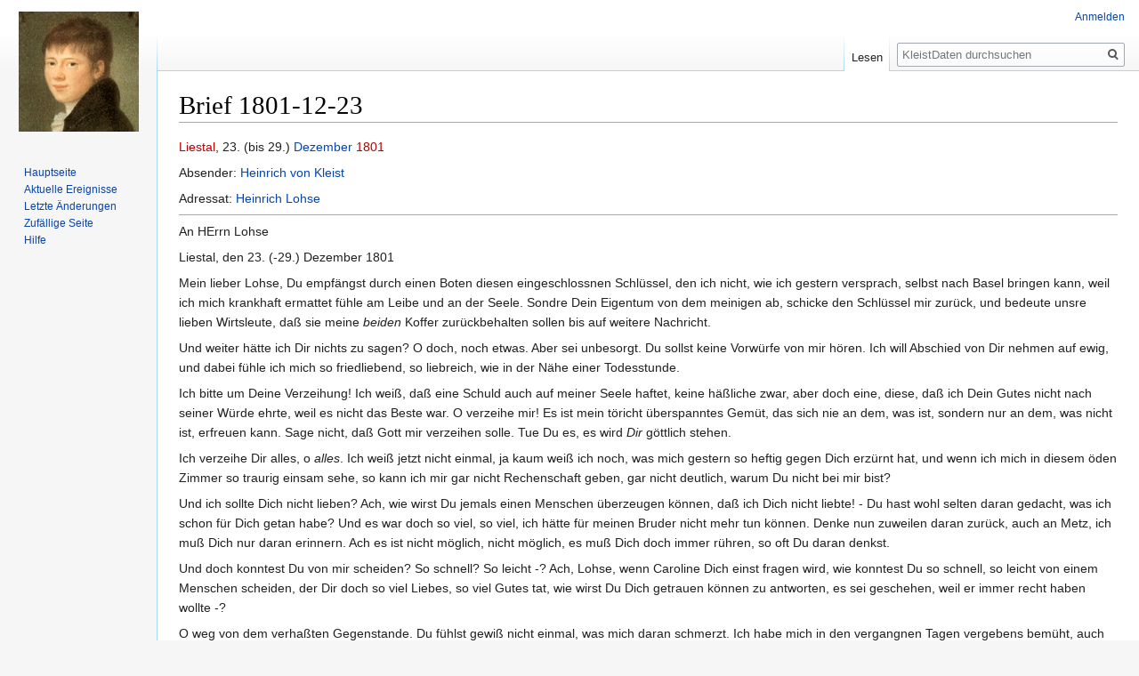

--- FILE ---
content_type: text/html; charset=UTF-8
request_url: http://kleistdaten.de/index.php?title=Brief_1801-12-23
body_size: 8335
content:

<!DOCTYPE html>
<html class="client-nojs" lang="de" dir="ltr">
<head>
<meta charset="UTF-8"/>
<title>Brief 1801-12-23 – KleistDaten</title>
<script>document.documentElement.className="client-js";RLCONF={"wgBreakFrames":!1,"wgSeparatorTransformTable":[",\t.",".\t,"],"wgDigitTransformTable":["",""],"wgDefaultDateFormat":"dmy","wgMonthNames":["","Januar","Februar","März","April","Mai","Juni","Juli","August","September","Oktober","November","Dezember"],"wgRequestId":"aXM4hOyQ4_VNWqczTlHj7QAAABM","wgCSPNonce":!1,"wgCanonicalNamespace":"","wgCanonicalSpecialPageName":!1,"wgNamespaceNumber":0,"wgPageName":"Brief_1801-12-23","wgTitle":"Brief 1801-12-23","wgCurRevisionId":11224,"wgRevisionId":11224,"wgArticleId":3632,"wgIsArticle":!0,"wgIsRedirect":!1,"wgAction":"view","wgUserName":null,"wgUserGroups":["*"],"wgCategories":[],"wgPageContentLanguage":"de","wgPageContentModel":"wikitext","wgRelevantPageName":"Brief_1801-12-23","wgRelevantArticleId":3632,"wgIsProbablyEditable":!1,"wgRelevantPageIsProbablyEditable":!1,"wgRestrictionEdit":[],"wgRestrictionMove":[]};RLSTATE={"site.styles":"ready","noscript":"ready",
"user.styles":"ready","user":"ready","user.options":"loading","skins.vector.styles.legacy":"ready"};RLPAGEMODULES=["site","mediawiki.page.startup","mediawiki.page.ready","skins.vector.legacy.js"];</script>
<script>(RLQ=window.RLQ||[]).push(function(){mw.loader.implement("user.options@1hzgi",function($,jQuery,require,module){/*@nomin*/mw.user.tokens.set({"patrolToken":"+\\","watchToken":"+\\","csrfToken":"+\\"});mw.user.options.set({"variant":"de"});
});});</script>
<link rel="stylesheet" href="/load.php?lang=de&amp;modules=skins.vector.styles.legacy&amp;only=styles&amp;skin=vector"/>
<script async="" src="/load.php?lang=de&amp;modules=startup&amp;only=scripts&amp;raw=1&amp;skin=vector"></script>
<meta name="ResourceLoaderDynamicStyles" content=""/>
<link rel="stylesheet" href="/load.php?lang=de&amp;modules=site.styles&amp;only=styles&amp;skin=vector"/>
<meta name="generator" content="MediaWiki 1.35.8"/>
<link rel="shortcut icon" href="/favicon.ico"/>
<link rel="search" type="application/opensearchdescription+xml" href="/opensearch_desc.php" title="KleistDaten (de)"/>
<link rel="EditURI" type="application/rsd+xml" href="http://www.kleistdaten.de/api.php?action=rsd"/>
<link rel="alternate" type="application/atom+xml" title="Atom-Feed für „KleistDaten“" href="/index.php?title=Spezial:Letzte_%C3%84nderungen&amp;feed=atom"/>
<!--[if lt IE 9]><script src="/resources/lib/html5shiv/html5shiv.js"></script><![endif]-->
</head>
<body class="mediawiki ltr sitedir-ltr capitalize-all-nouns mw-hide-empty-elt ns-0 ns-subject page-Brief_1801-12-23 rootpage-Brief_1801-12-23 skin-vector action-view skin-vector-legacy">
<div id="mw-page-base" class="noprint"></div>
<div id="mw-head-base" class="noprint"></div>
<div id="content" class="mw-body" role="main">
	<a id="top"></a>
	<div id="siteNotice" class="mw-body-content"></div>
	<div class="mw-indicators mw-body-content">
	</div>
	<h1 id="firstHeading" class="firstHeading" lang="de">Brief 1801-12-23</h1>
	<div id="bodyContent" class="mw-body-content">
		<div id="siteSub" class="noprint">Aus KleistDaten</div>
		<div id="contentSub"></div>
		<div id="contentSub2"></div>
		
		<div id="jump-to-nav"></div>
		<a class="mw-jump-link" href="#mw-head">Zur Navigation springen</a>
		<a class="mw-jump-link" href="#searchInput">Zur Suche springen</a>
		<div id="mw-content-text" lang="de" dir="ltr" class="mw-content-ltr"><div class="mw-parser-output"><p><a href="/index.php?title=Liestal&amp;action=edit&amp;redlink=1" class="new" title="Liestal (Seite nicht vorhanden)">Liestal</a>, 23. (bis 29.) <a href="/index.php?title=Dezember" title="Dezember">Dezember</a> <a href="/index.php?title=1801&amp;action=edit&amp;redlink=1" class="new" title="1801 (Seite nicht vorhanden)">1801</a>
</p><p>Absender: <a href="/index.php?title=Kleist,_Heinrich_von" title="Kleist, Heinrich von">Heinrich von Kleist</a>
</p><p>Adressat: <a href="/index.php?title=Lohse,_Heinrich" title="Lohse, Heinrich">Heinrich Lohse</a>
</p>
<hr />
<p>An HErrn Lohse</p>
<p>Liestal, den 23. (-29.) Dezember 1801</p>
<p>Mein lieber Lohse, Du empfängst durch einen Boten diesen eingeschlossnen Schlüssel, den ich nicht, wie ich gestern versprach, selbst nach Basel bringen kann, weil ich mich krankhaft ermattet fühle am Leibe und an der Seele. Sondre Dein Eigentum von dem meinigen ab, schicke den Schlüssel mir zurück, und bedeute unsre lieben Wirtsleute, daß sie meine <i>beiden</i> Koffer zurückbehalten sollen bis auf weitere Nachricht.</p>
<p>Und weiter hätte ich Dir nichts zu sagen? O doch, noch etwas. Aber sei unbesorgt. Du sollst keine Vorwürfe von mir hören. Ich will Abschied von Dir nehmen auf ewig, und dabei fühle ich mich so friedliebend, so liebreich, wie in der Nähe einer Todesstunde.</p>
<p>Ich bitte um Deine Verzeihung! Ich weiß, daß eine Schuld auch auf meiner Seele haftet, keine häßliche zwar, aber doch eine, diese, daß ich Dein Gutes nicht nach seiner Würde ehrte, weil es nicht das Beste war. O verzeihe mir! Es ist mein töricht überspanntes Gemüt, das sich nie an dem, was ist, sondern nur an dem, was nicht ist, erfreuen kann. Sage nicht, daß Gott mir verzeihen solle. Tue Du es, es wird <i>Dir</i> göttlich stehen.</p>
<p>Ich verzeihe Dir alles, o <i>alles</i>. Ich weiß jetzt nicht einmal, ja kaum weiß ich noch, was mich gestern so heftig gegen Dich erzürnt hat, und wenn ich mich in diesem öden Zimmer so traurig einsam sehe, so kann ich mir gar nicht Rechenschaft geben, gar nicht deutlich, warum Du nicht bei mir bist?</p>
<p>Und ich sollte Dich nicht lieben? Ach, wie wirst Du jemals einen Menschen überzeugen können, daß ich Dich nicht liebte! - Du hast wohl selten daran gedacht, was ich schon für Dich getan habe? Und es war doch so viel, so viel, ich hätte für meinen Bruder nicht mehr tun können. Denke nun zuweilen daran zurück, auch an Metz, ich muß Dich nur daran erinnern. Ach es ist nicht möglich, nicht möglich, es muß Dich doch immer rühren, so oft Du daran denkst.</p>
<p>Und doch konntest Du von mir scheiden? So schnell? So leicht -? Ach, Lohse, wenn Caroline Dich einst fragen wird, wie konntest Du so schnell, so leicht von einem Menschen scheiden, der Dir doch so viel Liebes, so viel Gutes tat, wie wirst Du Dich getrauen können zu antworten, es sei geschehen, weil er immer recht haben wollte -?</p>
<p>O weg von dem verhaßten Gegenstande. Du fühlst gewiß nicht einmal, was mich daran schmerzt. Ich habe mich in den vergangnen Tagen vergebens bemüht, auch mir diese Empfindlichkeit zu stumpfen. Aber noch die bloße Erinnerung erregt mir die Leidenschaft. - Was suchten wir wohl auf unserm schönen Wege? War es nicht Ruhe vor der Leidenschaft? Warum grade, grade <i>Du -?</i> Es war mir doch alles in der Welt so gleichgültig, selbst das Höchste so gleichgültig; wie ging es zu, daß ich mich oft an das Nichtswürdige setzen konnte, als gälte es Tod und Leben? Ach, es ist abscheulich, abscheulich, ich fühle mich jetzt wieder so bitter, so feindselig, so häßlich - Und doch hättest Du alle holden Töne aus dem Instrumente locken können, das Du nun bloß zerrissen hast - </p>
<p>Doch das ist geschehen. Ich will kurz sein. Unsere Lebenswege scheiden sich, lebe wohl - Und wir sollten uns nicht wiedersehen -? O wenn Gott diesmal mein krankhaftes Gefühl nicht betrügen wollte, wenn er mich sterben ließe! Denn niemals, niemals hier werde ich glücklich sein, auch nicht wenn Du wiederkehrst - Und Du glaubst, ich würde eine Geliebte finden? Und kann mir nicht einmal einen Freund erwerben? O geht, geht, ihr habt alle keine Herzen - - Wenn mir geholfen ist, wie ich es wünsche, so ist es auch Dir. Ich weiß wohl noch etwas, worüber Du Tränen des Entzückens weinen sollst. Dann wird auch Caroline Dir etwas von mir erzählen - O Gott, Caroline! - Wirst Du sie denn auch glücklich machen? - O verschmähe nicht eine Warnung. Es ist die letzte, die pflegt aus reiner Quelle zu kommen. Traue nicht dem Gefühl, das Dir sagt, an Dir sei nichts mehr zu ändern. Vieles <i>solltest</i> Du ändern, manches auch <i>könntest</i> Du. Lerne auch mit dem Zarten umzugehen. - Wenn aber die Lebensreise noch nicht am Ende wäre, dann weiß ich noch nichts Bestimmtes. Bei Heinrich Zschokke wirst Du aber immer erfahren können, wo ich bin. Schreibe mir, in ein paar Monaten, wo Du bist, dann will ich mein Versprechen halten, und Dir die Hälfte von allem überschicken, was mein ist.</p>
<p>Und nun, was ich noch sagen wollte - es wird mir so schwer das letzte Wort zu schreiben - wir waren uns doch in Paris so gut, o so gut - Bist Du nicht auch unsäglich traurig? Ach, höre, willst Du mich nicht noch einmal umarmen? Nichts, nichts gedacht, frage Dein <i>erstes</i> Gefühl, dem folge - - Und wenn es <i>doch</i> das letzte Wort wäre - O Gott, so sage ich Dir und allen Freuden das Lebewohl Lebewohl Lebewohl. Heinrich Kleist.</p>
<p>Bern, den 27. Dezember</p>
<p>Also Du bist nicht nach Basel gegangen? Ei der Tausend! Wie man doch die dummen Leute anführen kann! Denn ich habe Dich wirklich überall voll Betrübnis gesucht, und die ganze Szene von Metz wiederholt - Also Du bist frisch und gesund in Bern? Nun, das freut mich, freut mich doch - Aber Gott weiß, ich habe jetzt einen innerlichen Widerwillen vor Dir und könnte Dich niemals wieder herzlich umarmen. Ich nehme also das Obengesagte zurück. - Empfange Dein Eigentum in der Krone, schicke mir die Karte, Pantoffeln etc. etc. und lebe recht wohl.</p>
<p>den 29., mittags</p>
<p>Mein lieber Lohse, ich muß Dir jetzt doch mein unverständliches Betragen erklären! - Ich schrieb diesen Brief in Liechstal und empfing ihn in Basel zurück. - Als ich in Bern erfuhr, daß Du hier hier seist, schrieb ich die Nachschrift. Denn damals schien es mir noch süß, Dir wehe zu tun. - Am andern Tage dachte ich wieder, es [sei] so besser Dir das zu ersparen. Darum schickte ich Dir bloß die Sachen ohne den Brief - Heute morgen als ich Dich unter den Arkaden begegnete, Gott weiß, ich hatte das alles vergessen und mir war es wie vor 6 oder 8 Wochen. Aber das war doch wohl nur bloß ein vorübergehendes Gefühl - Prüfe selbst ruhig, ob wir wohl für einander passen - Du wirst wie ich, die <i>Unmöglichkeit</i> einsehen - Aber komm noch einmal zu mir, wir wollen ohne Groll scheiden.</p>
<hr />
<p><b>Zu den Übersichtsseiten (Personen, Orte, Zeit, Quellen)</b>
</p><p><a href="/index.php?title=Personen" title="Personen">Personen</a>  |  <a href="/index.php?title=Orte" title="Orte">Orte</a>  |  <a href="/index.php?title=Werke" title="Werke">Werke</a>  |  <a href="/index.php?title=Briefe" title="Briefe">Briefe</a>  |  <a href="/index.php?title=Jahres%C3%BCbersicht" title="Jahresübersicht">Jahresübersichten</a>  |  <a href="/index.php?title=Quellen" title="Quellen">Quellen</a>
</p>
<!-- 
NewPP limit report
Cached time: 20260123085948
Cache expiry: 86400
Dynamic content: false
Complications: []
CPU time usage: 0.024 seconds
Real time usage: 0.023 seconds
Preprocessor visited node count: 1/1000000
Post‐expand include size: 0/2097152 bytes
Template argument size: 0/2097152 bytes
Highest expansion depth: 1/40
Expensive parser function count: 0/100
Unstrip recursion depth: 0/20
Unstrip post‐expand size: 0/5000000 bytes
-->
<!--
Transclusion expansion time report (%,ms,calls,template)
100.00%    0.000      1 -total
-->

<!-- Saved in parser cache with key db410984245:pcache:idhash:3632-0!canonical and timestamp 20260123085948 and revision id 11224
 -->
</div></div><div class="printfooter">Abgerufen von „<a dir="ltr" href="http://www.kleistdaten.de/index.php?title=Brief_1801-12-23&amp;oldid=11224">http://www.kleistdaten.de/index.php?title=Brief_1801-12-23&amp;oldid=11224</a>“</div>
		<div id="catlinks" class="catlinks catlinks-allhidden" data-mw="interface"></div>
	</div>
</div>

<div id="mw-navigation">
	<h2>Navigationsmenü</h2>
	<div id="mw-head">
		<!-- Please do not use role attribute as CSS selector, it is deprecated. -->
<nav id="p-personal" class="vector-menu" aria-labelledby="p-personal-label" role="navigation" 
	 >
	<h3 id="p-personal-label">
		<span>Meine Werkzeuge</span>
	</h3>
	<!-- Please do not use the .body class, it is deprecated. -->
	<div class="body vector-menu-content">
		<!-- Please do not use the .menu class, it is deprecated. -->
		<ul class="vector-menu-content-list"><li id="pt-login"><a href="/index.php?title=Spezial:Anmelden&amp;returnto=Brief+1801-12-23" title="Sich anzumelden wird gerne gesehen, ist jedoch nicht zwingend erforderlich. [o]" accesskey="o">Anmelden</a></li></ul>
		
	</div>
</nav>


		<div id="left-navigation">
			<!-- Please do not use role attribute as CSS selector, it is deprecated. -->
<nav id="p-namespaces" class="vector-menu vector-menu-tabs vectorTabs" aria-labelledby="p-namespaces-label" role="navigation" 
	 >
	<h3 id="p-namespaces-label">
		<span>Namensräume</span>
	</h3>
	<!-- Please do not use the .body class, it is deprecated. -->
	<div class="body vector-menu-content">
		<!-- Please do not use the .menu class, it is deprecated. -->
		<ul class="vector-menu-content-list"><li id="ca-nstab-main" class="selected"><a href="/index.php?title=Brief_1801-12-23" title="Seiteninhalt anzeigen [c]" accesskey="c">Seite</a></li><li id="ca-talk" class="new"><a href="/index.php?title=Diskussion:Brief_1801-12-23&amp;action=edit&amp;redlink=1" rel="discussion" title="Diskussion zum Seiteninhalt (Seite nicht vorhanden) [t]" accesskey="t">Diskussion</a></li></ul>
		
	</div>
</nav>


			<!-- Please do not use role attribute as CSS selector, it is deprecated. -->
<nav id="p-variants" class="vector-menu-empty emptyPortlet vector-menu vector-menu-dropdown vectorMenu" aria-labelledby="p-variants-label" role="navigation" 
	 >
	<input type="checkbox" class="vector-menu-checkbox vectorMenuCheckbox" aria-labelledby="p-variants-label" />
	<h3 id="p-variants-label">
		<span>Varianten</span>
	</h3>
	<!-- Please do not use the .body class, it is deprecated. -->
	<div class="body vector-menu-content">
		<!-- Please do not use the .menu class, it is deprecated. -->
		<ul class="menu vector-menu-content-list"></ul>
		
	</div>
</nav>


		</div>
		<div id="right-navigation">
			<!-- Please do not use role attribute as CSS selector, it is deprecated. -->
<nav id="p-views" class="vector-menu vector-menu-tabs vectorTabs" aria-labelledby="p-views-label" role="navigation" 
	 >
	<h3 id="p-views-label">
		<span>Ansichten</span>
	</h3>
	<!-- Please do not use the .body class, it is deprecated. -->
	<div class="body vector-menu-content">
		<!-- Please do not use the .menu class, it is deprecated. -->
		<ul class="vector-menu-content-list"><li id="ca-view" class="collapsible selected"><a href="/index.php?title=Brief_1801-12-23">Lesen</a></li><li id="ca-viewsource" class="collapsible"><a href="/index.php?title=Brief_1801-12-23&amp;action=edit" title="Diese Seite ist geschützt. Ihr Quelltext kann dennoch angesehen und kopiert werden. [e]" accesskey="e">Quelltext anzeigen</a></li><li id="ca-history" class="collapsible"><a href="/index.php?title=Brief_1801-12-23&amp;action=history" title="Frühere Versionen dieser Seite [h]" accesskey="h">Versionsgeschichte</a></li></ul>
		
	</div>
</nav>


			<!-- Please do not use role attribute as CSS selector, it is deprecated. -->
<nav id="p-cactions" class="vector-menu-empty emptyPortlet vector-menu vector-menu-dropdown vectorMenu" aria-labelledby="p-cactions-label" role="navigation" 
	 >
	<input type="checkbox" class="vector-menu-checkbox vectorMenuCheckbox" aria-labelledby="p-cactions-label" />
	<h3 id="p-cactions-label">
		<span>Mehr</span>
	</h3>
	<!-- Please do not use the .body class, it is deprecated. -->
	<div class="body vector-menu-content">
		<!-- Please do not use the .menu class, it is deprecated. -->
		<ul class="menu vector-menu-content-list"></ul>
		
	</div>
</nav>


			<div id="p-search" role="search">
	<h3 >
		<label for="searchInput">Suche</label>
	</h3>
	<form action="/index.php" id="searchform">
		<div id="simpleSearch">
			<input type="search" name="search" placeholder="KleistDaten durchsuchen" title="KleistDaten durchsuchen [f]" accesskey="f" id="searchInput"/>
			<input type="hidden" name="title" value="Spezial:Suche">
			<input type="submit" name="fulltext" value="Suchen" title="Suche nach Seiten, die diesen Text enthalten" id="mw-searchButton" class="searchButton mw-fallbackSearchButton"/>
			<input type="submit" name="go" value="Seite" title="Gehe direkt zu der Seite mit genau diesem Namen, falls sie vorhanden ist." id="searchButton" class="searchButton"/>
		</div>
	</form>
</div>

		</div>
	</div>
	
<div id="mw-panel">
	<div id="p-logo" role="banner">
		<a  title="Hauptseite" class="mw-wiki-logo" href="/index.php?title=Hauptseite"></a>
	</div>
	<!-- Please do not use role attribute as CSS selector, it is deprecated. -->
<nav id="p-navigation" class="vector-menu vector-menu-portal portal portal-first" aria-labelledby="p-navigation-label" role="navigation" 
	 >
	<h3 id="p-navigation-label">
		<span>Navigation</span>
	</h3>
	<!-- Please do not use the .body class, it is deprecated. -->
	<div class="body vector-menu-content">
		<!-- Please do not use the .menu class, it is deprecated. -->
		<ul class="vector-menu-content-list"><li id="n-mainpage"><a href="/index.php?title=Hauptseite" title="Hauptseite anzeigen [z]" accesskey="z">Hauptseite</a></li><li id="n-currentevents"><a href="/index.php?title=KleistDaten:Aktuelle_Ereignisse" title="Hintergrundinformationen zu aktuellen Ereignissen">Aktuelle Ereignisse</a></li><li id="n-recentchanges"><a href="/index.php?title=Spezial:Letzte_%C3%84nderungen" title="Liste der letzten Änderungen in diesem Wiki [r]" accesskey="r">Letzte Änderungen</a></li><li id="n-randompage"><a href="/index.php?title=Spezial:Zuf%C3%A4llige_Seite" title="Zufällige Seite aufrufen [x]" accesskey="x">Zufällige Seite</a></li><li id="n-help"><a href="https://www.mediawiki.org/wiki/Special:MyLanguage/Help:Contents" title="Hilfeseite anzeigen">Hilfe</a></li></ul>
		
	</div>
</nav>


	<!-- Please do not use role attribute as CSS selector, it is deprecated. -->
<nav id="p-tb" class="vector-menu vector-menu-portal portal" aria-labelledby="p-tb-label" role="navigation" 
	 >
	<h3 id="p-tb-label">
		<span>Werkzeuge</span>
	</h3>
	<!-- Please do not use the .body class, it is deprecated. -->
	<div class="body vector-menu-content">
		<!-- Please do not use the .menu class, it is deprecated. -->
		<ul class="vector-menu-content-list"><li id="t-whatlinkshere"><a href="/index.php?title=Spezial:Linkliste/Brief_1801-12-23" title="Liste aller Seiten, die hierher verlinken [j]" accesskey="j">Links auf diese Seite</a></li><li id="t-recentchangeslinked"><a href="/index.php?title=Spezial:%C3%84nderungen_an_verlinkten_Seiten/Brief_1801-12-23" rel="nofollow" title="Letzte Änderungen an Seiten, die von hier verlinkt sind [k]" accesskey="k">Änderungen an verlinkten Seiten</a></li><li id="t-specialpages"><a href="/index.php?title=Spezial:Spezialseiten" title="Liste aller Spezialseiten [q]" accesskey="q">Spezialseiten</a></li><li id="t-print"><a href="javascript:print();" rel="alternate" title="Druckansicht dieser Seite [p]" accesskey="p">Druckversion</a></li><li id="t-permalink"><a href="/index.php?title=Brief_1801-12-23&amp;oldid=11224" title="Dauerhafter Link zu dieser Seitenversion">Permanenter Link</a></li><li id="t-info"><a href="/index.php?title=Brief_1801-12-23&amp;action=info" title="Weitere Informationen über diese Seite">Seiten­informationen</a></li><li id="t-cite"><a href="/index.php?title=Spezial:Zitierhilfe&amp;page=Brief_1801-12-23&amp;id=11224&amp;wpFormIdentifier=titleform" title="Hinweise, wie diese Seite zitiert werden kann">Seite zitieren</a></li></ul>
		
	</div>
</nav>


	
</div>

</div>

<footer id="footer" class="mw-footer" role="contentinfo" >
	<ul id="footer-info" >
		<li id="footer-info-lastmod"> Diese Seite wurde zuletzt am 7. August 2011 um 08:31 Uhr bearbeitet.</li>
	</ul>
	<ul id="footer-places" >
		<li id="footer-places-privacy"><a href="/index.php?title=KleistDaten:Datenschutz" title="KleistDaten:Datenschutz">Datenschutz</a></li>
		<li id="footer-places-about"><a href="/index.php?title=KleistDaten:%C3%9Cber_KleistDaten" title="KleistDaten:Über KleistDaten">Über KleistDaten</a></li>
		<li id="footer-places-disclaimer"><a href="/index.php?title=KleistDaten:Impressum" title="KleistDaten:Impressum">Haftungsausschluss</a></li>
	</ul>
	<ul id="footer-icons" class="noprint">
		<li id="footer-poweredbyico"><a href="https://www.mediawiki.org/"><img src="/resources/assets/poweredby_mediawiki_88x31.png" alt="Powered by MediaWiki" srcset="/resources/assets/poweredby_mediawiki_132x47.png 1.5x, /resources/assets/poweredby_mediawiki_176x62.png 2x" width="88" height="31" loading="lazy"/></a></li>
	</ul>
	<div style="clear: both;"></div>
</footer>



<script>(RLQ=window.RLQ||[]).push(function(){mw.config.set({"wgPageParseReport":{"limitreport":{"cputime":"0.024","walltime":"0.023","ppvisitednodes":{"value":1,"limit":1000000},"postexpandincludesize":{"value":0,"limit":2097152},"templateargumentsize":{"value":0,"limit":2097152},"expansiondepth":{"value":1,"limit":40},"expensivefunctioncount":{"value":0,"limit":100},"unstrip-depth":{"value":0,"limit":20},"unstrip-size":{"value":0,"limit":5000000},"timingprofile":["100.00%    0.000      1 -total"]},"cachereport":{"timestamp":"20260123085948","ttl":86400,"transientcontent":false}}});mw.config.set({"wgBackendResponseTime":418});});</script></body></html>
